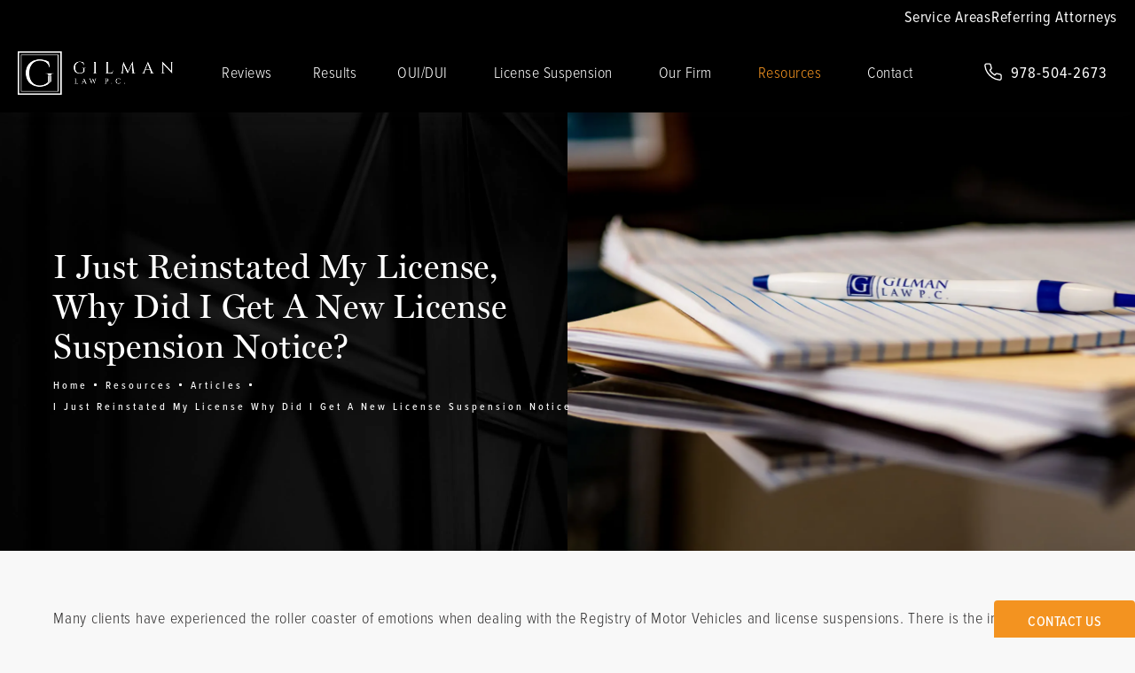

--- FILE ---
content_type: image/svg+xml
request_url: https://www.datocms-assets.com/95660/1680541381-footer-logo.svg
body_size: 3630
content:
<?xml version="1.0" encoding="utf-8"?>
<svg xmlns="http://www.w3.org/2000/svg" width="348" height="234" fill="none">
  <path d="M158.208 32.204c4.557-3.018 9.87-4.53 15.932-4.53 4.665 0 8.867.747 12.586 2.24 3.72 1.487 6.862 3.676 9.42 6.548 2.552 2.873 4.411 6.492 5.586 10.858h.983l-1.859-15.938c-2.12-1.38-4.532-2.62-7.224-3.708-2.704-1.094-5.712-1.949-9.032-2.569-3.32-.613-6.988-.93-11-.93-7.883 0-14.821 1.658-20.806 4.967-5.986 3.31-10.651 7.934-14.009 13.863-3.358 5.928-5.04 12.894-5.04 20.898s1.682 14.881 5.04 20.841c3.358 5.967 8.01 10.585 13.958 13.863 5.941 3.277 12.859 4.948 20.749 5.017 5.618 0 10.543-.709 14.777-2.126 3.415-1.145 6.423-2.537 9.007-4.188l-.032-6.89c-1.822 1.967-3.98 3.676-6.462 5.13a33.528 33.528 0 0 1-8.042 3.38c-2.888.803-5.896 1.202-9.032 1.202-5.986-.07-11.222-1.601-15.71-4.581-4.494-2.98-7.991-7.188-10.511-12.604-2.52-5.422-3.777-11.736-3.777-18.937 0-7.2 1.276-13.64 3.828-19.095 2.552-5.453 6.112-9.693 10.676-12.717l-.006.006z" fill="#fff"/>
  <path d="M207.146 71.205v17.5c-.952 1.24-2.114 2.474-3.478 3.714V72.704h-.965v20.557a50.76 50.76 0 0 1-1.701 1.379V72.704h-.965v22.657c-.52.38-1.066.753-1.625 1.108V84.56l.076-13.35h8.658v-.006zm-8.677-1.17a5.411 5.411 0 0 0-.323-1.5h9.267a5.314 5.314 0 0 0-.267 1.5h-8.677zm15.793-5.34v1.094h-1.638c-2.158 0-3.675.525-4.564 1.582h-10.606c-.914-1.05-2.431-1.582-4.539-1.582h-1.751v-1.095h23.104-.006z" fill="#fff"/>
  <path d="M237.613 127.319H110.387V.5h127.226v126.819zm-123.304-3.91h119.388V4.41H114.309v119.006-.007z" fill="#fff"/>
  <path d="M228.371 118.107H119.628V9.712h108.737V118.1l.006.006zm-106.851-1.885h104.96V11.597H121.52v104.625zm-83.83 58.862v9.396c-.875 1.139-2.088 2.278-3.624 3.416-1.542 1.139-3.421 2.082-5.624 2.822-2.208.741-4.78 1.107-7.712 1.107-4.113-.037-7.718-.911-10.822-2.619-3.104-1.708-5.528-4.119-7.28-7.232C.876 178.861 0 175.236 0 171.098c0-4.138.876-7.808 2.628-10.901 1.752-3.094 4.19-5.505 7.312-7.232 3.123-1.728 6.74-2.588 10.854-2.588 2.095 0 4.005.164 5.738.481 1.733.322 3.3.772 4.71 1.335 1.409.569 2.666 1.215 3.77 1.936l.971 8.314h-.514c-.61-2.278-1.58-4.164-2.913-5.663-1.333-1.5-2.971-2.638-4.913-3.417-1.943-.778-4.132-1.17-6.57-1.17-3.16 0-5.928.791-8.309 2.36-2.38 1.575-4.233 3.783-5.566 6.631-1.333 2.847-2 6.168-2 9.965 0 3.796.66 7.048 1.974 9.876 1.314 2.828 3.142 5.018 5.485 6.574 2.342 1.556 5.071 2.354 8.194 2.392a17.5 17.5 0 0 0 4.71-.627 17.493 17.493 0 0 0 4.195-1.765 14.724 14.724 0 0 0 3.37-2.676l.058-9.852c0-1.708-.971-2.562-2.913-2.562h-.915v-.569H41.41v.569h-.857c-1.98 0-2.932.854-2.856 2.562l-.006.013zm34.27-19.754h-.172a3.652 3.652 0 0 0-1.11-2.531 3.462 3.462 0 0 0-2.54-1.05h-.742v-.569h4.57v4.157l-.006-.007zm0 31.541v4.156h-4.57v-.569h.742c.99 0 1.835-.348 2.54-1.057.704-.708 1.072-1.543 1.11-2.53H71.96zm4.399-35.698v39.854h-4.57v-39.854h4.57zm-.172 4.157v-4.157h4.57v.57h-.743c-.99 0-1.84.348-2.538 1.05-.699.702-1.08 1.544-1.117 2.531h-.172v.006zm0 31.541h.172a3.615 3.615 0 0 0 1.117 2.53c.704.703 1.548 1.057 2.538 1.057h.743v.569h-4.57v-4.156zm38.433-31.541h-.171a3.65 3.65 0 0 0-1.111-2.531 3.462 3.462 0 0 0-2.539-1.05h-.742v-.569h4.57v4.157l-.007-.007zm0 31.541v4.156h-4.57v-.569h.743c.99 0 1.834-.348 2.539-1.057.704-.708 1.073-1.543 1.111-2.53H114.62zm4.399-35.698v39.854h-4.57v-39.854h4.57zm-.171 4.157v-4.157h4.57v.57h-.743c-.99 0-1.841.348-2.539 1.05-.698.702-1.079 1.544-1.117 2.531h-.171v.006zm15.532 33.818l.285 1.879h-15.817v-1.879h15.532zm3.599-7.801l-3.142 9.68h-9.826l2.057-1.879c1.98 0 3.624-.322 4.938-.968a8.416 8.416 0 0 0 3.231-2.765c.837-1.195 1.561-2.549 2.17-4.068h.572zm31.305 5.523v4.157h-6.341v-.569h.914a4.332 4.332 0 0 0 2.742-.943c.8-.626 1.276-1.506 1.428-2.645h1.257zm3.085-36.494h.571l1.314 3.815-3.485 36.836h-3.256l4.856-40.651zm-1.314 37.405v.285c0 .608.216 1.164.66 1.683.438.513.958.772 1.568.772h.857v.513h-3.485v-3.246h.4v-.007zm1.885-37.405l16.852 34.558-1.656 6.947-16.339-33.818 1.143-7.687zm32.098 0l.458 4.271-14.79 31.369c-.609 1.291-1.079 2.386-1.396 3.271a10.39 10.39 0 0 0-.603 2.588h-.571l-1.086-3.815 17.995-37.69-.007.006zm-.114 37.405h.4v3.246h-3.485v-.512h.857c.648 0 1.181-.26 1.6-.772.419-.513.628-1.069.628-1.683v-.285.006zm.629-37.405l5.027 40.651h-5.313l-3.142-32.964 2.913-7.687h.515zm3.313 36.494h1.2c.19 1.139.685 2.025 1.485 2.645.8.62 1.695.943 2.685.943h.914v.569h-6.284v-4.157zm37.862.001c-.266.759-.305 1.404-.114 1.936.19.531.501.943.946 1.227.438.285.882.424 1.339.424h.514v.57h-11.59v-.57h.514c.876 0 1.784-.272 2.71-.829.933-.55 1.708-1.468 2.317-2.765h3.37l-.006.007zm12.282-36.552l.457 4.499-14.275 36.039h-3.599l14.682-34.388c0-.038.114-.31.342-.829.229-.512.495-1.119.8-1.822.305-.702.565-1.385.774-2.05.21-.664.311-1.145.311-1.449h.515-.007zm7.712 25.505v1.879h-17.709v-1.879h17.709zm-7.712-25.505l17.246 40.367h-5.884l-12.904-33.932 1.542-6.435zm9.94 36.552h5.656c.571 1.29 1.333 2.214 2.285 2.765.952.55 1.859.828 2.742.828h.457v.57h-13.825v-.57h.514c.724 0 1.371-.316 1.943-.942.571-.627.647-1.506.228-2.645v-.006zm40.325.114v4.043h-4.742v-.57h1.086c.952 0 1.771-.341 2.456-1.025.686-.683 1.028-1.499 1.028-2.448h.172zm-.115-36.666l3.542 4.214.057 36.495h-3.656v-33.591c0-1.974-.171-4.346-.514-7.118h.571zm0 0l33.756 35.185.571 6.321-33.812-35.128-.515-6.378zm3.599 36.666c0 .949.343 1.765 1.029 2.448.685.684 1.504 1.025 2.456 1.025h1.085v.57h-4.741v-4.043h.171zm22.445-35.812h4.741v4.043h-.114c-.038-.987-.387-1.809-1.054-2.473-.666-.665-1.491-.994-2.482-.994h-1.085v-.569l-.006-.007zm8.226 0v33.363c0 1.253.044 2.436.146 3.556.095 1.12.235 2.36.425 3.726h-.514l-3.656-4.156v-36.495h3.599v.006zm4.57 0v.57h-1.028c-.952 0-1.771.329-2.457.993-.685.665-1.047 1.487-1.085 2.474h-.172v-4.043H348v.006zm-260.207 66.03h-.076a1.679 1.679 0 0 0-.508-1.158 1.586 1.586 0 0 0-1.161-.48h-.337v-.26H87.8v1.898h-.007zm0 14.401v1.898h-2.088v-.26h.337c.45 0 .837-.158 1.161-.48.324-.323.489-.709.508-1.158h.082zm2.323-16.299v18.197h-2.399v-18.197h2.4zm-.076 1.898v-1.898h2.089v.26h-.337c-.45 0-.838.158-1.161.48a1.679 1.679 0 0 0-.508 1.158h-.083zm7.071 15.394l.21.911h-7.274v-.911h7.07-.006zm1.695-3.638l-1.41 4.549h-4.588l.94-.911c.9 0 1.662-.152 2.265-.456a4.097 4.097 0 0 0 1.51-1.284c.4-.557.737-1.189 1.016-1.898h.267zm14.726 2.645c-.121.348-.14.639-.051.886.089.24.229.43.432.557.197.133.406.196.616.196h.234v.259h-5.35v-.259h.234c.4 0 .813-.127 1.238-.38.425-.253.781-.67 1.054-1.259h1.593zm5.605-16.716l.209 2.259-6.519 16.273h-1.669l6.703-15.628c.019-.038.076-.171.184-.417.102-.241.228-.525.368-.842a8.95 8.95 0 0 0 .349-.949c.095-.31.146-.544.146-.702h.235l-.006.006zm3.389 11.8v.886h-8.004v-.886h8.004zm-3.389-11.8l7.978 18.456h-3.002l-5.814-15.185.831-3.277.007.006zm4.329 16.716h2.894c.26.589.609 1.013 1.041 1.259.432.253.851.38 1.25.38h.21v.259h-6.627v-.259h.235c.33 0 .628-.146.889-.43.26-.285.292-.69.101-1.209h.007zm17.918-14.426h-2.767c-.21-.569-.546-.981-1.003-1.234-.457-.253-.889-.379-1.289-.379h-.209v-.26h6.493v.26h-.235c-.33 0-.622.139-.876.417-.254.279-.292.677-.114 1.196zm-3.364-1.715h2.793l4.64 14.325-.813 4.081-6.626-18.406h.006zm12.104-.575l.311 2.258-4.982 13.831a16.05 16.05 0 0 0-.419 1.563c-.089.437-.14.873-.153 1.329h-.234l-.546-2.55 5.788-16.431h.235zm0 .025l5.58 14.457-.806 4.499-5.948-15.394 1.174-3.562zm10.429.544l-4.875 15.52a25.125 25.125 0 0 0-.393 1.601c-.089.443-.14.867-.153 1.285h-.234l-.445-2.576 4.539-15.83h1.567-.006zm-2.057 1.715c.14-.519.096-.918-.133-1.196a1.068 1.068 0 0 0-.863-.418h-.235v-.259h5.243v.259h-.209c-.4 0-.832.127-1.302.38-.469.253-.799.664-.99 1.234h-1.511zm34.53.032h-.076c0-.449-.165-.835-.495-1.158a1.623 1.623 0 0 0-1.174-.481h-.311l-.026-.259h2.089v1.898h-.007zm0 14.4v1.898h-2.088v-.259h.343c.45 0 .838-.158 1.161-.481.324-.323.495-.709.508-1.158h.076zm2.323-16.298v18.196h-2.399v-18.196h2.399zm2.996 0c1.238 0 2.273.202 3.117.613.844.405 1.485.987 1.929 1.74.445.753.673 1.645.692 2.664 0 .816-.152 1.556-.469 2.221a4.75 4.75 0 0 1-1.276 1.676c-.54.45-1.149.785-1.841 1a5.229 5.229 0 0 1-2.126.209c-.73-.076-1.441-.31-2.139-.69v-.259c.539.05 1.022.057 1.447.025a5.335 5.335 0 0 0 1.346-.31c.469-.171.907-.468 1.32-.886.406-.417.717-.98.926-1.689.051-.209.096-.456.127-.74.032-.285.045-.557.026-.816-.019-1.158-.324-2.095-.927-2.81-.597-.708-1.447-1.069-2.539-1.069h-2.685c-.089-.291-.171-.588-.26-.886h3.339l-.007.007zm-3.078 16.298h.076c.013.449.184.835.508 1.158.324.323.704.481 1.161.481h.337v.259h-2.088v-1.898h.006zm19.765 2.056c-.4 0-.736-.133-1.003-.405a1.375 1.375 0 0 1-.406-1c0-.398.133-.702.406-.974a1.357 1.357 0 0 1 1.003-.405c.4 0 .711.133.978.405.266.272.406.595.406.974 0 .399-.133.734-.406 1a1.355 1.355 0 0 1-.978.405zm31.559-7.744l-.126 4.214a7.679 7.679 0 0 1-1.67 1.911c-.679.563-1.485 1.012-2.425 1.341-.939.329-2.018.494-3.237.494-1.91-.019-3.605-.411-5.071-1.183-1.473-.772-2.615-1.86-3.428-3.278-.819-1.411-1.225-3.087-1.225-5.03 0-1.942.406-3.568 1.213-4.979a8.408 8.408 0 0 1 3.414-3.29c1.473-.778 3.212-1.171 5.231-1.171 1.32 0 2.507.158 3.56.481 1.054.323 1.955.715 2.698 1.183l.394 3.898h-.235c-.419-1.576-1.2-2.752-2.349-3.524-1.149-.772-2.482-1.158-3.992-1.158-1.511 0-2.761.348-3.847 1.05-1.085.702-1.929 1.689-2.52 2.961-.59 1.272-.888 2.778-.888 4.511 0 1.734.292 3.221.876 4.512.584 1.29 1.402 2.29 2.462 3.005 1.06.708 2.292 1.082 3.701 1.12 1.25 0 2.387-.228 3.402-.677 1.016-.449 1.86-1.19 2.52-2.221.66-1.031 1.105-2.423 1.333-4.17h.209zm14.32 7.744c-.4 0-.736-.133-1.003-.405a1.375 1.375 0 0 1-.406-1c0-.398.133-.702.406-.974a1.357 1.357 0 0 1 1.003-.405c.4 0 .711.133.978.405.266.272.406.595.406.974 0 .399-.134.734-.406 1a1.355 1.355 0 0 1-.978.405z" fill="#fff"/>
</svg>